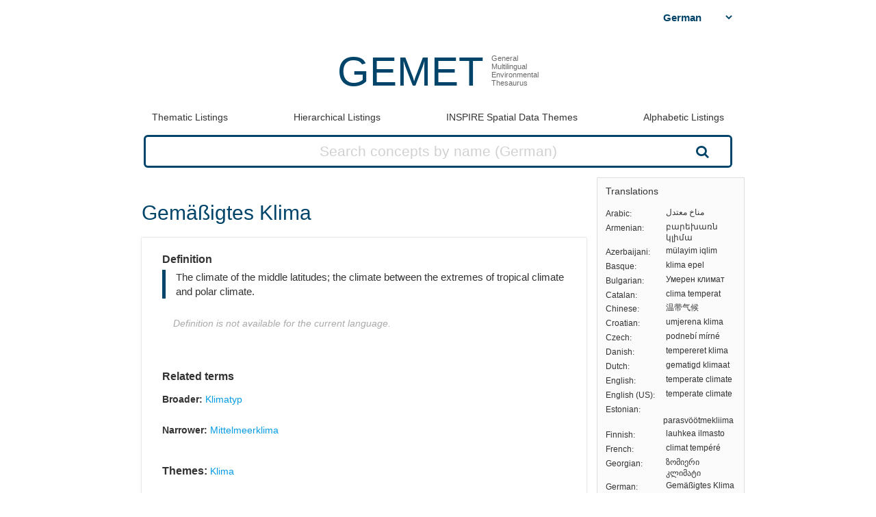

--- FILE ---
content_type: text/html; charset=utf-8
request_url: https://www.eionet.europa.eu/gemet/de/concept/12066
body_size: 16338
content:


<!doctype html>
<html>
  <head>
    <title>
      
 
 Gemäßigtes Klima

    </title>

    
      <link rel="stylesheet" type="text/css" href="/gemet/static/thesaurus/css/style.css" />
      <link rel="stylesheet" type="text/css" href="/gemet/static/thesaurus/css/bootstrap.min.css">
      <!--   <link rel="stylesheet" type="text/css" href="/gemet/static/thesaurus/css/bootstrap-theme.min.css"> -->
      <link rel="stylesheet" type="text/css" href="/gemet/static/thesaurus/css/materialize.min.css">
      <link rel="stylesheet" type="text/css" href="https://maxcdn.bootstrapcdn.com/font-awesome/4.7.0/css/font-awesome.min.css">
      <link rel="stylesheet" type="text/css" href="/gemet/static/thesaurus/css/select2.min.css" />
    
  </head>

  <body>

      <nav></nav>

      <div class="content container">
        
  

<!-- header -->
<div class="gemet-header">
  <!-- title -->
  <div class="header-title">
    <a href="/gemet/de/themes/" class="title">GEMET</a>
    <div class="subtitle">General<br>Multilingual<br>Environmental<br>Thesaurus</div>
    <div class="search_bar search_bar_fix">
      <div class="search_dropdown">
        <select name="select-language" id="js-change-language">
        
          <option value="ar"
          href="/gemet/ar/concept/12066"
          
          >Arabic</option>
        
          <option value="hy"
          href="/gemet/hy/concept/12066"
          
          >Armenian</option>
        
          <option value="az"
          href="/gemet/az/concept/12066"
          
          >Azerbaijani</option>
        
          <option value="eu"
          href="/gemet/eu/concept/12066"
          
          >Basque</option>
        
          <option value="bg"
          href="/gemet/bg/concept/12066"
          
          >Bulgarian</option>
        
          <option value="ca"
          href="/gemet/ca/concept/12066"
          
          >Catalan</option>
        
          <option value="zh-CN"
          href="/gemet/zh-CN/concept/12066"
          
          >Chinese</option>
        
          <option value="hr"
          href="/gemet/hr/concept/12066"
          
          >Croatian</option>
        
          <option value="cs"
          href="/gemet/cs/concept/12066"
          
          >Czech</option>
        
          <option value="da"
          href="/gemet/da/concept/12066"
          
          >Danish</option>
        
          <option value="nl"
          href="/gemet/nl/concept/12066"
          
          >Dutch</option>
        
          <option value="en"
          href="/gemet/en/concept/12066"
          
          >English</option>
        
          <option value="en-US"
          href="/gemet/en-US/concept/12066"
          
          >English (US)</option>
        
          <option value="et"
          href="/gemet/et/concept/12066"
          
          >Estonian</option>
        
          <option value="fi"
          href="/gemet/fi/concept/12066"
          
          >Finnish</option>
        
          <option value="fr"
          href="/gemet/fr/concept/12066"
          
          >French</option>
        
          <option value="ka"
          href="/gemet/ka/concept/12066"
          
          >Georgian</option>
        
          <option value="de"
          href="/gemet/de/concept/12066"
          selected="selected"
          >German</option>
        
          <option value="el"
          href="/gemet/el/concept/12066"
          
          >Greek</option>
        
          <option value="hu"
          href="/gemet/hu/concept/12066"
          
          >Hungarian</option>
        
          <option value="is"
          href="/gemet/is/concept/12066"
          
          >Icelandic</option>
        
          <option value="ga"
          href="/gemet/ga/concept/12066"
          
          >Irish</option>
        
          <option value="it"
          href="/gemet/it/concept/12066"
          
          >Italian</option>
        
          <option value="lv"
          href="/gemet/lv/concept/12066"
          
          >Latvian</option>
        
          <option value="lt"
          href="/gemet/lt/concept/12066"
          
          >Lithuanian</option>
        
          <option value="mt"
          href="/gemet/mt/concept/12066"
          
          >Maltese</option>
        
          <option value="no"
          href="/gemet/no/concept/12066"
          
          >Norwegian</option>
        
          <option value="pl"
          href="/gemet/pl/concept/12066"
          
          >Polish</option>
        
          <option value="pt"
          href="/gemet/pt/concept/12066"
          
          >Portuguese</option>
        
          <option value="ro"
          href="/gemet/ro/concept/12066"
          
          >Romanian</option>
        
          <option value="ru"
          href="/gemet/ru/concept/12066"
          
          >Russian</option>
        
          <option value="sk"
          href="/gemet/sk/concept/12066"
          
          >Slovak</option>
        
          <option value="sl"
          href="/gemet/sl/concept/12066"
          
          >Slovenian</option>
        
          <option value="es"
          href="/gemet/es/concept/12066"
          
          >Spanish</option>
        
          <option value="sv"
          href="/gemet/sv/concept/12066"
          
          >Swedish</option>
        
          <option value="tr"
          href="/gemet/tr/concept/12066"
          
          >Turkish</option>
        
          <option value="uk"
          href="/gemet/uk/concept/12066"
          
          >Ukrainian</option>
        
        </select>
      </div>
    </div>
  </div>
  <div class="gemet-menu">
  <button title="mobile-menu-button" class="expand-button menu-button"><i class="fa fa-bars" aria-hidden="true"></i></button>
  <a class=""
     href="/gemet/de/themes/">Thematic Listings</a>
  <!-- &nbsp;|&nbsp; -->
  <a class=""
     href="/gemet/de/groups/">Hierarchical Listings</a>
  <!-- &nbsp;|&nbsp; -->
  <a class=""
     href="/gemet/de/inspire-themes/">INSPIRE Spatial Data Themes</a>
  <!-- &nbsp;|&nbsp; -->
  <a class="alphabet "
     href="/gemet/de/alphabetic/">Alphabetic Listings</a>
  <!-- &nbsp;|&nbsp; -->
  <!-- <a href="/gemet/de/search/">Search Thesaurus</a> -->
  <a class="search-button ">
    Search Thesaurus
  </a>
</div>

<div class="search_bar huge">
  <form method="get"
        action='/gemet/de/search/'
        id='search-form'
        name="search-query"
        placeholder="Concepts, Groups, Themes...">
    
      <label for="id_query">Query:</label>
      <input id="id_query" type="text" name="query"
             value="" maxlength="255"
             placeholder="Search concepts by name (German)"
             title="Search concepts by name (active language: German)"/>
    
    <button type="submit" value="Search">Search</button>
  </form>

</div>

</div>

<!-- menu -->

<!--/header -->


  <!-- Side bar -->
  <div class="side-bar box">
    <!-- Translations -->
    <button class="expand-button">
      <img src="/gemet/static/thesaurus/img/language-icon.png"/>
    </button>
    <h6 class="no-margin-top">Translations</h6>
    <ul id="translations" class="dl-inline no-list">
      
      <li class="clearfix">
        <div class="dt">Arabic</div>
        <div class="dd">مناخ معتدل</div>
      </li>
      
      <li class="clearfix">
        <div class="dt">Armenian</div>
        <div class="dd">բարեխառն կլիմա</div>
      </li>
      
      <li class="clearfix">
        <div class="dt">Azerbaijani</div>
        <div class="dd">mülayim iqlim</div>
      </li>
      
      <li class="clearfix">
        <div class="dt">Basque</div>
        <div class="dd">klima epel</div>
      </li>
      
      <li class="clearfix">
        <div class="dt">Bulgarian</div>
        <div class="dd">Умерен климат</div>
      </li>
      
      <li class="clearfix">
        <div class="dt">Catalan</div>
        <div class="dd">clima temperat</div>
      </li>
      
      <li class="clearfix">
        <div class="dt">Chinese</div>
        <div class="dd">温带气候</div>
      </li>
      
      <li class="clearfix">
        <div class="dt">Croatian</div>
        <div class="dd">umjerena klima</div>
      </li>
      
      <li class="clearfix">
        <div class="dt">Czech</div>
        <div class="dd">podnebí mírné</div>
      </li>
      
      <li class="clearfix">
        <div class="dt">Danish</div>
        <div class="dd">tempereret klima</div>
      </li>
      
      <li class="clearfix">
        <div class="dt">Dutch</div>
        <div class="dd">gematigd klimaat</div>
      </li>
      
      <li class="clearfix">
        <div class="dt">English</div>
        <div class="dd">temperate climate</div>
      </li>
      
      <li class="clearfix">
        <div class="dt">English (US)</div>
        <div class="dd">temperate climate</div>
      </li>
      
      <li class="clearfix">
        <div class="dt">Estonian</div>
        <div class="dd">parasvöötmekliima</div>
      </li>
      
      <li class="clearfix">
        <div class="dt">Finnish</div>
        <div class="dd">lauhkea ilmasto</div>
      </li>
      
      <li class="clearfix">
        <div class="dt">French</div>
        <div class="dd">climat tempéré</div>
      </li>
      
      <li class="clearfix">
        <div class="dt">Georgian</div>
        <div class="dd">ზომიერი კლიმატი</div>
      </li>
      
      <li class="clearfix">
        <div class="dt">German</div>
        <div class="dd">Gemäßigtes Klima</div>
      </li>
      
      <li class="clearfix">
        <div class="dt">Greek</div>
        <div class="dd">εύκρατο κλίμα</div>
      </li>
      
      <li class="clearfix">
        <div class="dt">Hungarian</div>
        <div class="dd">mérsékelt éghajlat</div>
      </li>
      
      <li class="clearfix">
        <div class="dt">Icelandic</div>
        <div class="dd">temprað loftslag</div>
      </li>
      
      <li class="clearfix">
        <div class="dt">Irish</div>
        <div class="dd">aeráid mheasartha</div>
      </li>
      
      <li class="clearfix">
        <div class="dt">Italian</div>
        <div class="dd">clima temperato</div>
      </li>
      
      <li class="clearfix">
        <div class="dt">Latvian</div>
        <div class="dd">mērens klimats</div>
      </li>
      
      <li class="clearfix">
        <div class="dt">Lithuanian</div>
        <div class="dd">švelnus klimatas</div>
      </li>
      
      <li class="clearfix">
        <div class="dt">Maltese</div>
        <div class="dd">klima moderata</div>
      </li>
      
      <li class="clearfix">
        <div class="dt">Norwegian</div>
        <div class="dd">temperert klima</div>
      </li>
      
      <li class="clearfix">
        <div class="dt">Polish</div>
        <div class="dd">klimat umiarkowany</div>
      </li>
      
      <li class="clearfix">
        <div class="dt">Portuguese</div>
        <div class="dd">clima temperado</div>
      </li>
      
      <li class="clearfix">
        <div class="dt">Romanian</div>
        <div class="dd">climă temperată</div>
      </li>
      
      <li class="clearfix">
        <div class="dt">Russian</div>
        <div class="dd">умеренный климат</div>
      </li>
      
      <li class="clearfix">
        <div class="dt">Slovak</div>
        <div class="dd">mierne podnebie</div>
      </li>
      
      <li class="clearfix">
        <div class="dt">Slovenian</div>
        <div class="dd">zmerno podnebje, podnebje zmernega pasu</div>
      </li>
      
      <li class="clearfix">
        <div class="dt">Spanish</div>
        <div class="dd">clima templado</div>
      </li>
      
      <li class="clearfix">
        <div class="dt">Swedish</div>
        <div class="dd">tempererat klimat</div>
      </li>
      
      <li class="clearfix">
        <div class="dt">Turkish</div>
        <div class="dd">ılıman iklim</div>
      </li>
      
      <li class="clearfix">
        <div class="dt">Ukrainian</div>
        <div class="dd">помірний клімат</div>
      </li>
      
    </ul>
  </div>

  <!-- Concept -->
  <div class="selected-word">
    <div id="prefLabel">
      Gemäßigtes Klima
    </div>
    
  </div>

  <div class="text-area-wrapper">

  <!-- Definition -->
  <div class="text-area" id="definition">

  <div class="text-area">

    <h5 class="h5">Definition</h5>

    <p>
      The climate of the middle latitudes; the climate between the extremes of tropical climate and polar climate.
      
    </p>
    
    <p class="alert">Definition is not available for the current language.</p>
    

  </div>

 <!-- Alternatives -->
    

  <!-- Related terms -->
 <div class="text-area">
  <h5 class="h5">Related terms</h5>

  <!-- Broader -->
    
    <div>
      <h6>Broader:</h6>
       <ul class="listing">
        
        <li>
          <a href="/gemet/de/concept/1469">
              Klimatyp
          </a>
        </li>
        
      </ul>
    </div>
    

  <!-- Related -->
  

  <!-- Narrower -->
  
      <div>
        <h6>Narrower:</h6>
        <ul class="listing">
          
          <li>
            <a href="/gemet/de/concept/12063">
                Mittelmeerklima
            </a>
          </li>
          
        </ul>
      </div>
    

</div>
   <!-- Themes -->
    
      <div class="text-area">
        <h5 class="h5">Themes:</h5>
        <ul class="listing">
          
          <li>
            <a href="/gemet/de/theme/7">
                Klima
            </a>
          </li>
          
        </ul>
      </div>
    

  <!-- Groups -->
    
      <div class="text-area">
          <h5 class="h5">Group:</h5>
            <ul class="listing">
            
              <li>
                <a href="/gemet/de/group/618">
                    ATMOSPHÄRE UND KLIMA
                </a>
              </li>
            
          </ul>
      </div>
    

  </div>
</div>

  <!-- Other relations -->
<div class="text-area modified">
  <h5 class="h5">Other relations</h5>
  <div class="listing">
    
    
    <ul>
      <h6 class="inline">Has exact match: </h6>
      
          <li class="inline">
          <a href="http://aims.fao.org/aos/agrovoc/c_7654">AGROVOC: Temperate climate</a></li>
      
    </ul>

    
    <ul>
      <h6 class="inline">Wikipedia article: </h6>
      
          <li class="inline">
          <a href="http://en.wikipedia.org/wiki/Temperateness">Temperateness</a></li>
      
    </ul>

    
  </div>
</div>

  <!-- Scope -->
<div class="text-area modified" id="scope">
  <h5 class="h5">Scope note</h5>
  
    <p class="alert">Scope note is not available.</p>
  
</div>
  <!-- Concept URL -->
<div class="text-area" id="concepturl">
  <h5 class="h5 h5-url">Concept URL:
  http://www.eionet.europa.eu/gemet/concept/12066
  </h5>
</div>


      </div>

      <div class="footer-menu">
        
          <a href="/gemet/de/themes/">GEMET</a>
           |
          <a href="/gemet/de/exports/rdf/latest">Download</a>
          &nbsp;|&nbsp;
          <a href="/gemet/de/alphabets/">Alphabets</a>
          &nbsp;|&nbsp;
          <a href="/gemet/de/about/">About GEMET</a>
          &nbsp;|&nbsp;
          <a href="/gemet/de/webservices/">Web Services</a>
          &nbsp;|&nbsp;
          <a href="/gemet/de/definition-sources/">Definition sources</a>
          &nbsp;|&nbsp;
          <a href="/gemet/de/changes/">History of changes</a>
          &nbsp;|&nbsp;
          <a href="mailto:gemet@eea.europa.eu">Contact</a>

          
            &nbsp;|&nbsp;
            <a href="/gemet/auth/login/">Login</a>
          

        
        
    <div>
  
    
      GEMET - Concepts, version 4.2.3,
  6 Dec 2021
    
  
</div>


      </div>
    </div>

    <div class="backdrop-site"></div>
    <script src="/gemet/static/thesaurus/js/jquery.min.js"></script>
    <script src="/gemet/static/thesaurus/js/bootstrap.min.js"></script>
    <script src="/gemet/static/thesaurus/js/main.js"></script>
    <script src="/gemet/static/thesaurus/js/materialize.min.js"></script>

    
      <script type="text/javascript">
        var _paq = window._paq || [];
        /* tracker methods like "setCustomDimension" should be called before "trackPageView" */
        _paq.push(['trackPageView']);
        _paq.push(['enableLinkTracking']);
        (function() {
          var u="https://matomo.eea.europa.eu/";
          _paq.push(['setTrackerUrl', u+'matomo.php']);
          _paq.push(['setSiteId', '38']);
          var d=document, g=d.createElement('script'), s=d.getElementsByTagName('script')[0];
          g.type='text/javascript'; g.async=true; g.defer=true; g.src=u+'matomo.js'; s.parentNode.insertBefore(g,s);
        })();
      </script>
    
</body>
</html>
